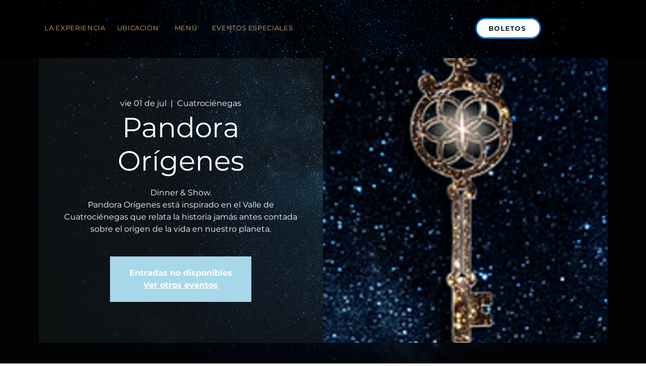

--- FILE ---
content_type: text/javascript; charset=utf-8
request_url: https://trakmarket-prod.web.app/assets/js/openpixel.min.js?t=1768953600000
body_size: 4424
content:
// Open Pixel v1.3.0 | Published By Dockwa | Created By Stuart Yamartino | MIT License
!function(A,h,i){"use strict";function a(t,e){var n,i=Object.keys(t);return Object.getOwnPropertySymbols&&(n=Object.getOwnPropertySymbols(t),e&&(n=n.filter(function(e){return Object.getOwnPropertyDescriptor(t,e).enumerable})),i.push.apply(i,n)),i}function H(e){return(H="function"==typeof Symbol&&"symbol"==typeof Symbol.iterator?function(e){return typeof e}:function(e){return e&&"function"==typeof Symbol&&e.constructor===Symbol&&e!==Symbol.prototype?"symbol":typeof e})(e)}function r(e,t){if(!(e instanceof t))throw new TypeError("Cannot call a class as a function")}function s(e,t){for(var n=0;n<t.length;n++){var i=t[n];i.enumerable=i.enumerable||!1,i.configurable=!0,"value"in i&&(i.writable=!0),Object.defineProperty(e,i.key,i)}}function t(e,t,n){return t&&s(e.prototype,t),n&&s(e,n),Object.defineProperty(e,"prototype",{writable:!1}),e}function o(e,t,n){return t in e?Object.defineProperty(e,t,{value:n,enumerable:!0,configurable:!0,writable:!0}):e[t]=n,e}var u={id:"",params:{},version:1,host:"https://us-central1-trakmarket-prod.cloudfunctions.net",iphost:"https://api.ipify.org?format=json",ipinfo:"https://ipinfo.io/json"},y=function(){function U(){r(this,U)}return t(U,null,[{key:"isPresent",value:function(e){return null!=e&&""!==e}},{key:"now",value:function(){return+new Date}},{key:"guid",value:function(){return u.version+"-xxxxxxxx-".replace(/[x]/g,function(e){var t=36*Math.random()|0;return("x"==e?t:3&t|8).toString(36)})+(+new Date).toString(36)}},{key:"optionalData",value:function(e){if(!1!==U.isPresent(e))return"object"===H(e)?U.optionalData(JSON.stringify(e)):"function"==typeof e?U.optionalData(e()):String(e);if(M.exists("b")&&M.exists("a")&&M.exists("e")){var t,n,i,a,r,s=M.exists("ak")?M.get("ak"):"",o=M.exists("au")?M.get("au"):"",u="";if(""!==s){var c=JSON.parse(U.recoveryString(s));if("number"==typeof c.length&&0<c.length)for(var l=A.location.href,g=0;g<c.length;g++){var f=c[g],p=f.keyword;l.includes(p)&&(D=f.id?f.id:"",I=f.class?f.class:"",u=U.getSale(D,I))}}return""===o||""!==u||"string"==typeof(t=JSON.parse(U.recoveryString(o))).url&&(i=(n=t).secure+"://"+("/"===n.url[n.url.length-1]?n.url.substring(0,n.url.length-2):n.url),A.location.href.includes(i)&&(a=n.id?n.id:"",r=n.class?n.class:"",u=U.getSale(a,r))),U.optionalData({a:M.get("a"),b:M.get("b"),c:M.get("c"),e:M.get("e"),cu:M.exists("cu")?M.get("cu"):"",au:o,ak:s,lu:M.exists("lu")?M.get("lu"):"",lk:M.exists("lk")?M.get("lk"):"",banner:M.exists("banner")?M.get("banner"):"",session:M.existsS("session")?M.getS("session"):"",sale:u,multisite:!1})}if(M.exists("campaigns")){var m=JSON.parse(M.get("campaigns")),d=A.location.href,h="",y=null,v="",x=1;if("number"==typeof m.length&&0<m.length){var b=m;if(!M.exists("checkO")&&M.exists("checkM")){for(var S=0;S<b.length;S++){var P=b[S];if(void 0!==P.multiSiteCpa&&null===y){var w,O=P.cpa,N=O.keywords;if(void 0!==N&&"number"==typeof N.length&&0<N.length)for(var B=0;B<N.length;B++){var D,I,_=N[B];d.includes(_.keyword)&&""===h&&(D=_.id?_.id:"",I=_.class?_.class:"",h=U.getSale(D,I),y=P,v="cpa",x=_.salePosition?+_.salePosition:1)}void 0!==O.url.url&&O.url.url.includes("/")&&null===y&&(w=O.url.url,d.includes(w)&&""===h&&(D=O.url.id?k.id:"",I=O.url.class?O.url.class:"",h=U.getSale(D,I),y=P,v="cpa",x=O.url.salePosition?+O.url.salePosition:1))}if(P.multiSiteCpl&&null===y){var j,C=P.cpl,T=C.keywords;if(void 0!==T&&"number"==typeof T.length&&0<T.length)for(var E=0;E<T.length;E++){var J=T[E];d.includes(J.keyword)&&(y=P,v="cpl")}void 0!==C.url.url&&C.url.url.includes("/")&&null===y&&(j=C.url.url,d.includes(j)&&(y=P,v="cpl"))}}return U.optionalData({campaign:y,campaigns:b,type:v,session:M.existsS("session")?M.getS("session"):"",sale:h,multisite:!0,salePosition:x})}}}return""}},{key:"createTime",value:function(){var e=M.exists("pers")?+M.get("pers"):8,t=new Date;return t.setDate(t.getDate()+e),t.toISOString()}},{key:"timeDelete",value:function(e){return+e<(new Date).getTime()}},{key:"gsuid",value:function(){return(+new Date).toString(36)}},{key:"getSale",value:function(e,t){var n,i,a=[];if(""!==e&&((n=h.getElementById(e))?(i=n.innerHTML.replace(/<[^<>]*>/g,""),a.push(i)):console.log("soy nulo")),0===a.length&&""!==t){var r=t.split("/");if(1===r.length){var s=h.getElementsByClassName(t);if(0<s.length)for(var o=0;o<s.length;o++){var u=s[o].innerHTML.replace(/<[^<>]*>/g,"").replace(/,/g,".");a.push(u)}}else if(1<r.length){var c=h.getElementsByClassName(r[0]);if(0<c.length&&0<c[0].children.length)for(var l=0;l<c[0].children.length;l++){var g=c[0].children[l];g.localName===r[1]&&a.push(g.textContent.replace(/\$/g,"").replace(/,/g,"."))}}}return 0<a.length?a.toString().replace(/\\n/g,""):""}}]),U}();o(y,"recoveryString",function(e){return e.replace(/_comma_/g,",").replace(/_dash_/g,"/").replace(/_point_/g,".").replace(/_colon_/g,":").replace(/_bracketo_/g,"[").replace(/_bracketc_/g,"]").replace(/_braceo_/g,"{").replace(/_bracec_/g,"}").replace(/_quote_/g,'"').replace(/_bslash_/g,"\\")});var c=function(){function e(){r(this,e)}return t(e,null,[{key:"nameAndVersion",value:function(){var e,t=navigator.userAgent.replace(/CriOS/g,"Chrome"),n=t.match(/(opera|chrome|safari|firefox|msie|trident(?=\/))\/?\s*(\d+)/i)||[];return/trident/i.test(n[1])?"IE "+((e=/\brv[ :]+(\d+)/g.exec(t)||[])[1]||""):"Chrome"===n[1]&&null!=(e=t.match(/\b(OPR|Edge)\/(\d+)/))?e.slice(1).join(" ").replace("OPR","Opera"):(n=n[2]?[n[1],n[2]]:[navigator.appName,navigator.appVersion,"-?"],null!=(e=t.match(/version\/(\d+)/i))&&n.splice(1,1,e[1]),n.join(" "))}},{key:"isMobile",value:function(){return"ontouchstart"in A||0<navigator.maxTouchPoints||0<navigator.msMaxTouchPoints}},{key:"userAgent",value:function(){return A.navigator.userAgent}}]),e}(),M=function(){function e(){r(this,e)}return t(e,null,[{key:"prefix",value:function(){return"__".concat("opix","_")}},{key:"loc",value:function(){return A.localStorage}},{key:"sess",value:function(){return A.sessionStorage}},{key:"set",value:function(e,t){this.loc().setItem("".concat(this.prefix()).concat(e),t)}},{key:"get",value:function(e){return this.loc().getItem("".concat(this.prefix()).concat(e))}},{key:"delete",value:function(e){this.loc().removeItem("".concat(this.prefix()).concat(e))}},{key:"exists",value:function(e){return null!=this.get(e)}},{key:"setS",value:function(e,t){this.sess().setItem("".concat(this.prefix()).concat(e),t)}},{key:"getS",value:function(e){return this.sess().getItem("".concat(this.prefix()).concat(e))}},{key:"deleteS",value:function(e){this.sess().removeItem("".concat(this.prefix()).concat(e))}},{key:"existsS",value:function(e){return null!=this.getS(e)}},{key:"setUtms",value:function(){for(var e=["utm_source","utm_medium","utm_term","utm_content","utm_campaign"],t=!1,n=0,i=e.length;n<i;n++)if(y.isPresent(l.getParameterByName(e[n]))){t=!0;break}if(t){for(var a,r={},n=0,i=e.length;n<i;n++)a=l.getParameterByName(e[n]),y.isPresent(a)&&(r[e[n]]=a);this.set("utm",JSON.stringify(r))}}},{key:"getUtm",value:function(e){if(this.exists("utm")){var t=JSON.parse(this.get("utm"));return e in t?t[e]:""}}},{key:"clear",value:function(){for(var e,t=["utm","a","b","c","e","pers","time","checkC","uid","lu","lk","au","ak","cu"],n=0,i=t.length;n<i;n++)e=t[n],this.exists(e)&&this.delete(e),this.existsS(e)&&this.deleteS(e)}}]),e}(),e=function(){function g(){r(this,g)}return t(g,null,[{key:"getIp",value:function(){axios.get(u.iphost).then(function(e){var t,n=e.data.ip;M.exists("ip")&&M.get("ip")==n?(t=(new Date).getDate(),M.set("check",t)):g.existsIp(n),M.set("ip",e.data.ip)})}},{key:"existsIp",value:function(e){axios.get(u.host+"/ip/"+e).then(function(e){var t,n,i,a,r,s,o,u,c,l=e.data;""!=l?(t=l.city,n=l.region,i=l.country,a=l.postal,r=l.timezone,o=(s=l.loc.split(","))[0],u=s[1],M.set("location",JSON.stringify({city:t,region:n,country:i,latitude:o,longitude:u,postal:a,timezone:r})),M.set("ipinfo","ok"),c=(new Date).getDate(),M.set("check",c)):g.getIpInfo()})}},{key:"getIpInfo",value:function(){axios.get(u.ipinfo).then(function(e){var t=e.data,n=t.city,i=t.region,a=t.country,r=t.postal,s=t.timezone,o=t.loc.split(","),u=o[0],c=o[1];M.set("ipinfo",JSON.stringify(t)),M.set("location",JSON.stringify({city:n,region:i,country:a,latitude:u,longitude:c,postal:r,timezone:s})),g.saveIpInfo(t)})}},{key:"saveIpInfo",value:function(l){axios.post(u.host+"/ip",l).then(function(e){var t=l.city,n=l.region,i=l.country,a=l.postal,r=l.timezone,s=l.loc.split(","),o=s[0],u=s[1];M.set("location",JSON.stringify({city:t,region:n,country:i,latitude:o,longitude:u,postal:a,timezone:r})),M.set("ipinfo","ok");var c=(new Date).getDate();M.set("check",c)})}}]),g}(),l=function(){function e(){r(this,e)}return t(e,null,[{key:"getParameterByName",value:function(e,t){t=t||A.location.href,e=e.replace(/[\[\]]/g,"\\$&");var n=new RegExp("[?&]"+e+"(=([^&#]*)|&|#|$)","i").exec(t);return n?n[2]?decodeURIComponent(n[2].replace(/\+/g," ")):"":null}},{key:"externalHost",value:function(e){return e.hostname!=location.hostname&&0===e.protocol.indexOf("http")}}]),e}(),v=function(){function i(e,t,n){r(this,i),this.params=[],this.event=e,this.timestamp=t,this.optional=y.optionalData(n),this.buildParams(),this.send()}return t(i,[{key:"buildParams",value:function(){var e=this.getAttribute();for(var t in e)e.hasOwnProperty(t)&&this.setParam(t,e[t](t))}},{key:"getAttribute",value:function(){var e=this;return function(t){for(var e=1;e<arguments.length;e++){var n=null!=arguments[e]?arguments[e]:{};e%2?a(Object(n),!0).forEach(function(e){o(t,e,n[e])}):Object.getOwnPropertyDescriptors?Object.defineProperties(t,Object.getOwnPropertyDescriptors(n)):a(Object(n)).forEach(function(e){Object.defineProperty(t,e,Object.getOwnPropertyDescriptor(n,e))})}return t}({id:function(){return u.id},uid:function(){return M.exists("uid")?M.get("uid"):M.getS("uid")},ev:function(){return e.event},ip:function(){return M.exists("ip")?M.get("ip"):""},location:function(){return M.exists("location")?M.get("location"):""},ed:function(){return e.optional},v:function(){return u.version},dl:function(){return A.location.href},rl:function(){return h.referrer},ts:function(){return e.timestamp},de:function(){return h.characterSet},sr:function(){return A.screen.width+"x"+A.screen.height},vp:function(){return A.innerWidth+"x"+A.innerHeight},cd:function(){return A.screen.colorDepth},dt:function(){return h.title},bn:function(){return c.nameAndVersion()},md:function(){return c.isMobile()},ua:function(){return c.userAgent()},tz:function(){return(new Date).getTimezoneOffset()},utm_source:function(e){return M.getUtm(e)},utm_medium:function(e){return M.getUtm(e)},utm_term:function(e){return M.getUtm(e)},utm_content:function(e){return M.getUtm(e)},utm_campaign:function(e){return M.getUtm(e)}},u.params)}},{key:"setParam",value:function(e,t){y.isPresent(t)?this.params.push("".concat(e,"=").concat(encodeURIComponent(t))):this.params.push("".concat(e,"="))}},{key:"send",value:function(){A.navigator.sendBeacon?this.sendBeacon():this.sendImage()}},{key:"sendBeacon",value:function(){A.navigator.sendBeacon(this.getSourceUrl())}},{key:"sendImage",value:function(){this.img=h.createElement("img"),this.img.src=this.getSourceUrl(),this.img.style.display="none",this.img.width="1",this.img.height="1",h.getElementsByTagName("body")[0].appendChild(this.img)}},{key:"getSourceUrl",value:function(){return"".concat("https://us-central1-trakmarket-prod.cloudfunctions.net/pixel","?").concat(this.params.join("&"))}}]),i}();y.isPresent(l.getParameterByName("uid"))?M.set("uid",l.getParameterByName("uid")):M.exists("uid")||M.existsS("uid")||M.setS("uid",y.guid()),y.isPresent(l.getParameterByName("pers"))?M.set("pers",l.getParameterByName("pers")):M.exists("pers")||M.set("pers","1"),y.isPresent(l.getParameterByName("a"))&&M.set("a",l.getParameterByName("a")),y.isPresent(l.getParameterByName("b"))&&M.set("b",l.getParameterByName("b")),y.isPresent(l.getParameterByName("c"))&&M.set("c",l.getParameterByName("c")),y.isPresent(l.getParameterByName("e"))&&M.set("e",l.getParameterByName("e"));var n,g,f=(new Date).getDate().toString();y.isPresent(l.getParameterByName("cu"))&&M.set("cu",l.getParameterByName("cu")),y.isPresent(l.getParameterByName("lu"))&&M.set("lu",l.getParameterByName("lu")),y.isPresent(l.getParameterByName("lk"))&&M.set("lk",l.getParameterByName("lk")),y.isPresent(l.getParameterByName("au"))&&M.set("au",l.getParameterByName("au")),y.isPresent(l.getParameterByName("ak"))&&M.set("ak",l.getParameterByName("ak")),y.isPresent(l.getParameterByName("banner"))&&M.set("banner",l.getParameterByName("banner")),y.isPresent(l.getParameterByName("c"))&&M.set("checkC",f),M.exists("time")?y.timeDelete(M.get("time"))&&M.clear():M.set("time",y.createTime()),M.existsS("session")||M.setS("session",y.gsuid()),M.setUtms(),"undefined"!=typeof axios&&(M.exists("c")&&M.get("checkC")!=f&&(n=M.get("c"),axios.get(u.host+"/campaign/"+n).then(function(e){var t,n,i,a;"active"===e.data.status?((t=e.data.persistence)!=(n=+M.get("pers"))&&(i=new Date,(a=new Date(M.get("time"))).setDate(a.getDate()-n+t),i.getTime()<a.getTime()?(M.delete("pers"),M.delete("time"),M.set("pers",t),M.set("time",a.toISOString())):M.clear()),M.set("cu",e.data.cu),M.set("au",e.data.au),M.set("lu",e.data.lu),M.set("ak",e.data.ak),M.set("lk",e.data.lk),M.set("checkC",f)):M.clear()})),!M.exists("c")&&M.get("checkO")&&(g=A.location.href.split("/")[2],axios.get(u.host+"/site/only/"+g).then(function(e){var t=e.data;M.set("campaigns",JSON.stringify(t)),M.set("checkO",f)})),M.exists("check")&&M.get("check")==f||e.getIp(),M.exists("ip")&&(M.exists("ipinfo")&&"ok"!=M.get("ipinfo")?e.saveIpInfo(JSON.parse(M.get("ipinfo"))):M.exists("ipinfo")||e.existsIp(M.get("ip")))),i.process=function(e,t,n){"init"===e?u.id=t:"param"===e?u.params[t]=function(){return n}:"event"===e&&(t.includes("pageload")&&!u.pageLoadOnce?new v(t,i.t,n):t.includes("pageload")||"pageclose"===t||new v(t,y.now(),n))};for(var p=0,m=i.queue.length;p<m;p++)i.process.apply(i,i.queue[p]);var d="object"===("undefined"==typeof safari?"undefined":H(safari))&&safari.pushNotification,x="onpageshow"in self&&!d?"pagehide":"unload";A.addEventListener(x,function(){u.pageCloseOnce||u.id.includes("-")||(u.pageCloseOnce=!0,new v("pageclose",y.now(),function(){if(y.isPresent(u.externalHost)&&y.now()-u.externalHost.time<5e3)return u.externalHost.link}))}),A.onload=function(){var a,e,t,f,p,m,d;u.id.includes("-")?u.id.includes("-")&&(a=(new Date).getDate().toString(),u.pageCloseOnce=!0,M.get("checkM")!=a&&(e=A.location.href.split("/")[2],axios.get(u.host+"/site/multi/"+e+"?ua="+c.userAgent()).then(function(e){var t,n=e.data.campaigns,i=e.data.uid;M.set("campaigns",JSON.stringify(n)),M.set("checkM",a),console.log("obtuve campañas"),""!==i&&(M.exists("uid")||M.set("uid",i),console.log("uid changed"),t=A.location.href,new v("pageload",y.now()),setTimeout(function(){new v("pageload-5s",y.now())},5e3),t=A.location.href,setInterval(function(){var e=A.location.href;t!=e&&(new v("pageload-sp",y.now()),t=e)},1823))})),M.exists("campaigns")&&M.exists("uid")&&(new v("pageload",y.now()),t=A.location.href,"undefined"==typeof dl&&setTimeout(function(){new v("pageload-5s",y.now())},5e3),setInterval(function(){var e=A.location.href;t!=e&&(new v("pageload-sp",y.now()),t=e)},1823))):(new v("pageloaded",y.now()),t=A.location.href,"undefined"==typeof dl&&setTimeout(function(){new v("pageload-5s",y.now())},5e3),setInterval(function(){var e=A.location.href;t!=e&&(new v("pageload-sp",y.now()),t=e)},1823),M.exists("uid")&&"S"===M.get("uid")[0]&&M.exists("b")&&M.exists("a")&&M.exists("e")&&(f=M.exists("ak")?M.get("ak"):"",p=M.exists("au")?M.get("au"):"",d=0,(m="")===f&&""===p||setInterval(function(){if(""===m){var e=JSON.parse(y.recoveryString(f));if("number"==typeof e.length&&0<e.length)for(var t=A.location.href,n=0;n<e.length;n++){var i,a,r=e[n],s=r.keyword;t.includes(s)&&(i=r.id?r.id:"",a=r.class?r.class:"",m=y.getSale(i,a))}}var o,u,c,l,g;""!==m||"string"==typeof(o=JSON.parse(y.recoveryString(p))).url&&(c=(u=o).secure+"://"+("/"===u.url[u.url.length-1]?u.url.substring(0,u.url.length-2):u.url),A.location.href.includes(c)&&(l=u.id?u.id:"",g=u.class?u.class:"",m=y.getSale(l,g))),""!==m&&d<18&&(d++,new v("pageloaded",y.now(),{a:M.get("a"),b:M.get("b"),c:M.get("c"),e:M.get("e"),cu:M.exists("cu")?M.get("cu"):"",au:p,ak:f,lu:M.exists("lu")?M.get("lu"):"",lk:M.exists("lk")?M.get("lk"):"",banner:M.exists("banner")?M.get("banner"):"",session:M.existsS("session")?M.getS("session"):"",sale:m,multisite:!1}))},800)));for(var n=h.getElementsByTagName("a"),i=0,r=n.length;i<r;i++)n[i].addEventListener("click",function(e){l.externalHost(this)&&(u.externalHost={link:this.href,time:y.now()})}.bind(n[i]));for(var s=h.querySelectorAll("[data-opix-event]"),i=0,r=s.length;i<r;i++)s[i].addEventListener("click",function(e){var t=this.getAttribute("data-opix-event");t&&new v(t,y.now(),this.getAttribute("data-opix-data"))}.bind(s[i]))}}(window,document,window.opix);